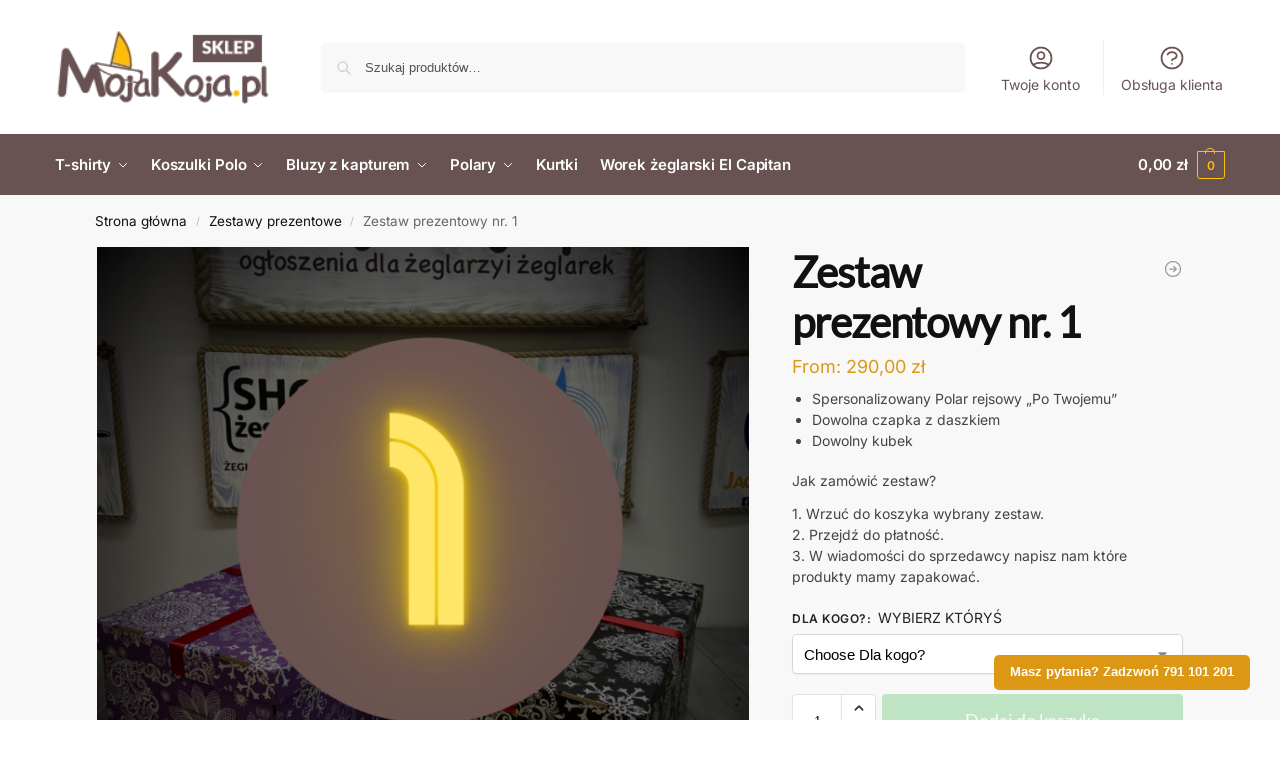

--- FILE ---
content_type: text/css
request_url: https://sklep.mojakoja.pl/wp-content/themes/shoptimizer/inc/compatibility/elementor-pro/elementor-pro.css?ver=a617b3e4d6203f8bfb09212c0aa9b3ef
body_size: 3150
content:
/* Shoptimizer Elementor Pro Styling */

.site .elementor-products-grid ul.products.elementor-grid li.product {
	padding-left: 15px;
	padding-right: 15px;
	padding-bottom: 40px;
}

.page-template-elementor_header_footer .site-content:after { 
	display: none;
}

.col-full.topbar-wrapper {
	border: none;
}

@media (min-width: 992px) {
    .col-full.main-header, .col-full-nav { 
    	padding-top: 0px;
    	padding-bottom: 0px;
    }
}
@media (max-width: 992px) {
    .main-header, .site-branding { 
        height: 0px;
    }
}

@media (min-width: 993px) {
	.page-template-elementor_header_footer .site-header .col-full {
        padding: 0;
    }
	.elementor-products-grid ul.products {
		width: auto;
	}

	.elementor-element.elementor-products-grid ul.products li.product {
		width: 100%;
	}

	.elementor-element.elementor-products-grid ul.products li.product.ckit-hide-cta:not(.product-category) {
		padding-bottom: 0;
		margin-bottom: 30px;
	}
}

@media (max-width: 992px) {

	.elementor-element.elementor-products-grid ul.products {
		width: 100%;
    }

    .theme-shoptimizer.m-grid-2 .elementor-products-grid .commercekit-wishlist.mini {
        top: 15px;
        right: 30px;
    }

    .m-grid-2 ul.products.elementor-grid {
    	padding: 0;
    }

    /* If using a custom Elementor Pro header, ensure that the mobile "show filters" button and the sticky tabs don't have a gap */
    body:has(div[data-elementor-type=header]) .mobile-filter,
    body:has(div[data-elementor-type=header]) .commercekit-atc-sticky-tabs {
        top: -1px;
    }

}

/* PLP */
@media (min-width: 993px) {
	.products.elementor-grid {
		display: grid;
	}

	.products.elementor-grid.columns-4 {
		grid-template-columns: repeat(4, 1fr);
	}

	.products.elementor-grid.columns-3 {
		grid-template-columns: repeat(3, 1fr);
	}

	.products.elementor-grid.columns-2 {
		grid-template-columns: repeat(2, 1fr);
	}
}

.elementor-element.elementor-products-grid ul.products li.product {
	width: 100%;
}

ul.products.elementor-grid {
	margin-left: 0;
}

body.static-cta-buttons ul.products.elementor-grid li.product:not(.product-category) {
    margin-bottom: 0px;
}

body.static-cta-buttons ul.products.elementor-grid li.product .button {
	position: relative;
}

/* Elementor Pro PDP */
.single-product .product .elementor-widget-woocommerce-product-price .price {
	float: none;
}

.single-product .elementor-add-to-cart .cart .single_add_to_cart_button {
	float: none;
    width: inherit;
    height: inherit;
    line-height: inherit;
}

/* Prevent next/prev buttons flash on transition */
.single-product .swiper-slide {
	will-change: revert;
}

@media (max-width: 991px) {
	.m-grid-1 .elementor-grid-tablet-2 .elementor-grid,
	.m-grid-2 .elementor-grid-tablet-2 .elementor-grid {
        grid-template-columns: repeat(2, 1fr);
    }
    .m-grid-1 .elementor-grid-tablet-3 .elementor-grid,
    .m-grid-2 .elementor-grid-tablet-3 .elementor-grid {
        grid-template-columns: repeat(3, 1fr);
    }
}

@media (max-width: 768px) {
	.m-grid-1 .elementor-grid-mobile-1 .elementor-grid,
	.m-grid-2 .elementor-grid-mobile-1 .elementor-grid {
		grid-template-columns: repeat(1, 1fr);
	}
	.m-grid-1 .elementor-grid-mobile-2 .elementor-grid,
	.m-grid-2 .elementor-grid-mobile-2 .elementor-grid {
		grid-template-columns: repeat(2, 1fr);
	}
}